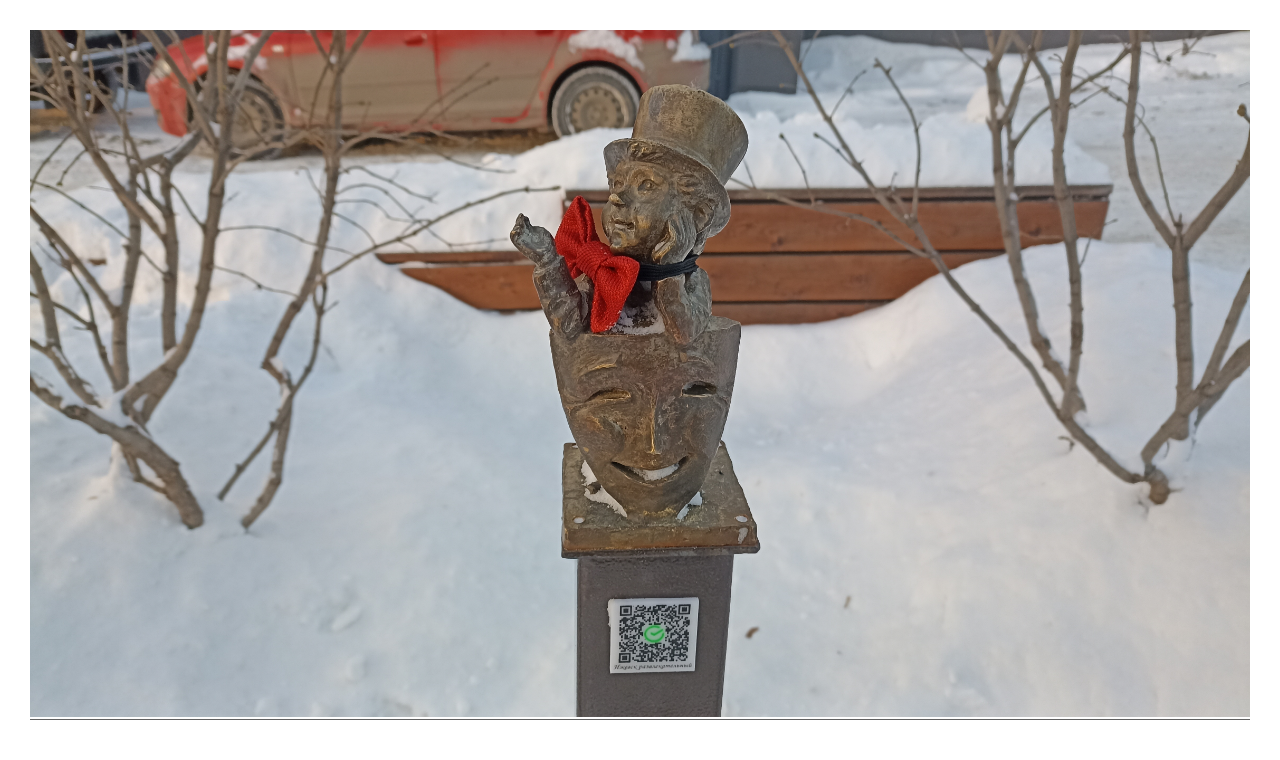

--- FILE ---
content_type: text/html; charset=windows-1251
request_url: https://naydem-vam.ru/viewforum.php?id=24&p=27
body_size: 12041
content:
<!DOCTYPE html PUBLIC "-//W3C//DTD XHTML 1.0 Strict//EN" "http://www.w3.org/TR/xhtml1/DTD/xhtml1-strict.dtd">
<html xmlns="http://www.w3.org/1999/xhtml" xml:lang="ru" lang="ru" dir="ltr" prefix="og: http://ogp.me/ns#">
<head>
<meta http-equiv="Content-Type" content="text/html; charset=windows-1251">
<meta name="viewport" content="width=device-width, initial-scale=1.0">
<meta name="yandex-verification" content="4065743c13fa88b4">
<meta name="yandex-verification" content="56cf7fad580a58dc">
<meta name="google-site-verification" content="TPZssmONbqbshtrYIzNkYHJbOYjkzgOoDrJ3dLFljc4">
<meta name="wmail-verification" content="c62c84f412bbc1195b1801a43131ae21">
<title>ОффТопик</title>
<meta property="og:title" content="ОффТопик"><meta property="og:url" content="https://naydem-vam.ru/viewforum.php?id=24"><script type="text/javascript">
try{self.document.location.hostname==parent.document.location.hostname&&self.window!=parent.window&&self.parent.window!=parent.parent.window&&document.write('</he'+'ad><bo'+'dy style="display:none"><plaintext>')}catch(e){}
try{if(top===self&&location.hostname.match(/^www\./))location.href=document.URL.replace(/\/\/www\./,'//')}catch(e){}
var FORUM = new Object({ set : function(prop, val){ try { eval("this."+prop+"=val"); } catch (e) {} }, get : function(prop){ try { var val = eval("this."+prop); } catch (e) { var val = undefined; } return val; }, remove : function(prop, val){ try { eval("delete this."+prop); } catch (e) {} } });
// JavaScript переменные форума
var BoardID = 973115;
var BoardCat = 4;
var BoardStyle = 'Classic';
var ForumAPITicket = '9472f5ae2d486caa864a0ebfd088eb29deb8861e';
var GroupID = 3;
var GroupTitle = 'Гость';
var GroupUserTitle = '';
var BaseDomain = 'naydemvam.ru';
var PartnerID = 9215;
var RequestTime = 1768667871;
var StaticURL = 'https://forumstatic.ru';
var AvatarsURL = 'https://forumavatars.ru';
var FilesURL = 'https://forumstatic.ru';
var ScriptsURL = 'https://forumscripts.ru';
var UploadsURL = 'https://upforme.ru';
</script>
<script type="text/javascript" src="/js/libs.min.js?v=4"></script>
<script type="text/javascript" src="/js/extra.js?v=4"></script>
<link rel="alternate" type="application/rss+xml" href="https://naydem-vam.ru/export.php?type=rss&amp;fid=24" title="RSS" />
<link rel="top" href="https://naydem-vam.ru" title="Форум" />
<link rel="search" href="https://naydem-vam.ru/search.php" title="Поиск" />
<link rel="author" href="https://naydem-vam.ru/userlist.php" title="Участники" />
<link rel="first" title= "Страница форума 1" href="https://naydem-vam.ru/viewforum.php?id=24" />
<link rel="next" title="Страница форума 28" href="https://naydem-vam.ru/viewforum.php?id=24&amp;p=28" />
<link rel="prev" title= "Страница форума 26 " href="https://naydem-vam.ru/viewforum.php?id=24&amp;p=26" />
<link rel="last" title="Страница форума 59" href="https://naydem-vam.ru/viewforum.php?id=24&amp;p=59" />
<link rel="shortcut icon" href="http://naydem-vam.ru/files/000e/d9/3b/14457.ico" type="image/x-icon" />
<link rel="stylesheet" type="text/css" href="/style/Classic/Classic.css" />
<link rel="stylesheet" type="text/css" href="/style/extra.css?v=23" />
<link rel="stylesheet" type="text/css" href="/style/mobile.css?v=5" />
<script type="text/javascript" src="https://forumscripts.ru/html_in_posts/1.0.20/html_in_posts.js"></script>
<script type="text/javascript" src="https://forumscripts.ru/search_in_topic/1.0.4/search_in_topic.js"></script>
<link rel="stylesheet" type="text/css" href="https://forumscripts.ru/search_in_topic/1.0.4/search_in_topic.css" />
<script type="text/javascript" src="https://forumscripts.ru/post_voters/2.0.11/post_voters.js"></script>
<link rel="stylesheet" type="text/css" href="https://forumscripts.ru/post_voters/2.0.11/post_voters.css" />
<script>window.yaContextCb=window.yaContextCb||[]</script><script src="https://yandex.ru/ads/system/context.js" async></script>
</head>
<body>

<!-- body-header -->
<div id="pun_wrap">
<div id="pun" class="ru isguest gid3">
<div id="pun-viewforum" class="punbb"  data-forum-id="24" data-parent-id="1681">





<script async src="//pagead2.googlesyndication.com/pagead/js/adsbygoogle.js"></script>
<script>
  (adsbygoogle = window.adsbygoogle || []).push({
    google_ad_client: "ca-pub-4593918217486268",
    enable_page_level_ads: true
  });
</script>




<!-- Загрузчик изображений в форме ответа © 2018 Alex_63 -->
<script>FORUM.defaultHost = 'imgur'; // Хостинг по умолчанию: 'uploads' 'imgur' 'imageban'</script>
<link rel="stylesheet" type="text/css" href="https://forumstatic.ru/files/0015/c4/3f/18002.css" />
<script type="text/javascript" src="https://forumstatic.ru/files/0015/c4/3f/18001.js"></script>



<script async src="https://pagead2.googlesyndication.com/pagead/js/adsbygoogle.js"></script>
<script>
     (adsbygoogle = window.adsbygoogle || []).push({
          google_ad_client: "ca-pub-2774269998910189",
          enable_page_level_ads: true
     });
</script>
<div id="mybb-counter" style="display:none">
<script type="text/javascript"> (function(m,e,t,r,i,k,a){m[i]=m[i]||function(){(m[i].a=m[i].a||[]).push(arguments)}; m[i].l=1*new Date(); for (var j = 0; j < document.scripts.length; j++) {if (document.scripts[j].src === r) { return; }} k=e.createElement(t),a=e.getElementsByTagName(t)[0],k.async=1,k.src=r,a.parentNode.insertBefore(k,a)}) (window, document, "script", "https://mc.yandex.ru/metrika/tag.js", "ym"); ym(201230, "init", { clickmap:false, trackLinks:true, accurateTrackBounce:true });

</script> <noscript><div><img src="https://mc.yandex.ru/watch/201230" style="position:absolute; left:-9999px;" alt="" /></div></noscript>
</div>

<div id="html-header">
	<style>#pun-title{display:none}</style>
<img src="https://forumstatic.ru/files/000e/d9/3b/90000.jpg" width=100% style="margin: 0 auto;"/>





<script type="text/javascript" src="https://i.liveforums.ru/f/ru/liveforums/ff.js"></script>
<script type="text/javascript">
// Настрой свой форум на http://LiveForums.ru/setting-forum.html
ActiveTopics = 10;
ActiveTopicsName = 'ПОСЛЕДНИЕ ОБЪЯВЛЕНИЯ';
FullStat = 0;
InfoPanel = 0;
InfoTablo = 0;
CloseCategory = 1;
SocioButtons = 0;
UsersLatest = 1;
HideUrl = 0;
HidePicture = 0;
HideProfail = 0;
UpScroll = 1;
LoadFail = 1;
FullColor = 1;
WarningPoll = 1;
MessageHotkey = 0;
SpoilerInfoAutor = 0;
NullAvatar = '';
SelectCode = 0;
YandexPlayer = 1;
HideVideo = 0;
ExitSession = 0;
NoticeNewMessage = 1;
</script>



<style type="text/css">
.punbb .post-content{
  font-size: 150%;
}
</style>



<meta name="zen-verification" content="E6IOzKnXb2XV9dXtMxs9RqTkax8zZ8QwHY9g6WPUbflzmVbCjbAgv4yySgO3pC71" />
</div>

<div id="pun-title" class="section">
	<table id="title-logo-table" cellspacing="0">
		<tbody id="title-logo-tbody">
			<tr id="title-logo-tr">
				<td id="title-logo-tdl" class="title-logo-tdl">
					<h1 class="title-logo"><span>ИЖЕВСК НАЙДЁМ ВАМ</span></h1>
				</td>
				<td id="title-logo-tdr" class="title-logo-tdr"><!-- banner_top --></td>
			</tr>
		</tbody>
	</table>
</div>

<div id="pun-navlinks" class="section">
	<h2><span>Меню навигации</span></h2>
	<ul class="container">
		<li id="navindex"><a href="https://naydem-vam.ru/"><span>Форум</span></a></li>
		<li id="navuserlist"><a href="https://naydem-vam.ru/userlist.php" rel="nofollow"><span>Участники</span></a></li>
		<li id="navrules"><a href="https://naydem-vam.ru/misc.php?action=rules" rel="nofollow"><span>Правила</span></a></li>
		<li id="navsearch"><a href="https://naydem-vam.ru/search.php" rel="nofollow"><span>Поиск</span></a></li>
		<li id="navregister"><a href="https://naydem-vam.ru/register.php" rel="nofollow"><span>Регистрация</span></a></li>
		<li id="navlogin"><a href="https://naydem-vam.ru/login.php" rel="nofollow"><span>Войти</span></a></li>
		<li id="navextra1"><a href="https://vk.com/naydemvamizhevsk?z=photo167870618_456249802%2Falbum167870618_0%2Frev"><span>РЕКЛАМА НА ПРОЕКТЕ &#128204;</span></a></li>
		<li id="navextra2"><a href="http://izhnedvizh.naydemvam.ru"><span>НАЙДЁМ ДОМ &#128248; ФОТО ДОМОВ</span></a></li>
		<li id="navextra3"><a href="https://nedvizhki.naydemvam.ru/"><span>ПРО НЕДВИЖИМОСТЬ - ОБЪЯВЛЕНИЯ по РФ</span></a></li>
	</ul>
</div>

<div id="pun-ulinks" class="section" onclick="void(0)">
	<h2><span>Пользовательские ссылки</span></h2>
	<ul class="container">
		<li class="item1"><a href="https://naydem-vam.ru/search.php?action=show_recent">Активные темы</a></li>
	</ul>
</div>

<!--noindex-->
<div id="pun-announcement" class="section">
	<h2><span>Объявление</span></h2>
	<div class="container">
		<div class="html-box">
			Зарегистрируйтесь и Вы сможете бесплатно размещать объявления с фото, видео и ссылками без дальнейшего удаления и без оплаты. 
Вопросы ТГ МАХ 8-919-900-10-17 СМЕЛО ПИШИ!
    

<!-- Yandex.RTB -->
<script>window.yaContextCb=window.yaContextCb||[]</script>
<script src="https://yandex.ru/ads/system/context.js" async></script><!-- Yandex.RTB R-A-1941357-6 -->
<div id="yandex_rtb_R-A-1941357-6"></div>
<script>window.yaContextCb.push(()=>{
  Ya.Context.AdvManager.render({
    renderTo: 'yandex_rtb_R-A-1941357-6',
    blockId: 'R-A-1941357-6'
  })
})</script>



<center>  
<center>
		</div>
	</div>
</div>
<!--/noindex-->

<div id="pun-status" class="section">
	<h2><span>Информация о пользователе</span></h2>
	<p class="container">
		<span class="item1">Привет, Гость!</span> 
		<span class="item2"><a href="/login.php" rel="nofollow">Войдите</a> или <a href="/register.php" rel="nofollow">зарегистрируйтесь</a>.</span> 
	</p>
</div>

<div id="pun-break1" class="divider"><hr /></div>

<div id="pun-crumbs1" class="section">
	<p class="container crumbs"><strong>Вы здесь</strong> <em>&#187;&#160;</em><a href="https://naydem-vam.ru/">ИЖЕВСК НАЙДЁМ ВАМ</a> <em>&#187;&#160;</em><a href="https://naydem-vam.ru/viewforum.php?id=1681">ИЖЕВСК НОВОСТИ СОБЫТИЯ</a> <em>&#187;&#160;</em>ОффТопик</p>
</div>

<div id="pun-break2" class="divider"><hr /></div>

<div class="section" style="border:0 !important;max-width:100%;overflow:hidden;display:flex;justify-content:center;max-height:250px;overflow:hidden;min-width:300px;">
		
</div>

<div id="pun-main" class="main multipage">
	<h1><span>ОффТопик</span></h1>
	<div class="linkst">
		<div class="pagelink">Страница: <a class="prev" href="https://naydem-vam.ru/viewforum.php?id=24&amp;p=26">&laquo;</a>&#160;&#160;<a href="https://naydem-vam.ru/viewforum.php?id=24">1</a>&#160;<span class="ellipsis">&#8230;</span>&#160;<a href="https://naydem-vam.ru/viewforum.php?id=24&amp;p=25">25</a>&#160;<a href="https://naydem-vam.ru/viewforum.php?id=24&amp;p=26">26</a>&#160;<strong>27</strong>&#160;<a href="https://naydem-vam.ru/viewforum.php?id=24&amp;p=28">28</a>&#160;<a href="https://naydem-vam.ru/viewforum.php?id=24&amp;p=29">29</a>&#160;<span class="ellipsis">&#8230;</span>&#160;<a href="https://naydem-vam.ru/viewforum.php?id=24&amp;p=59">59</a>&#160;&#160;<a class="next" href="https://naydem-vam.ru/viewforum.php?id=24&amp;p=28">&raquo;</a></div>
	</div>
	<div class="category">
		<div class="container">
			<table cellspacing="0" summary="Список форумов в категории: ">
			<thead>
				<tr>
					<th class="tcl" scope="col">Форум</th>
					<th class="tc2" scope="col">Тем</th>
					<th class="tc3" scope="col">Сообщений</th>
					<th class="tcr" scope="col">Последнее сообщение</th>
				</tr>
			</thead>
			<tbody class="hasicon">
			<tr id="forum_f381" class="alt2 isub parent-24" data-parent=24>
				<td class="tcl">
					<div class="intd">
						<div class="icon"><!-- --></div>
						<div class="tclcon"><h3><a href="https://naydem-vam.ru/viewforum.php?id=381">Нумизматика. Фалеристика. Антиквариат.</a></h3></div>
					</div>
				</td>
				<td class="tc2">10</td>
				<td class="tc3">21</td>
				<td class="tcr"><em class="user-avatar"><a href="https://naydem-vam.ru/profile.php?id=5011"><span class="avatar-image" style="background-image:url(https://forumavatars.ru/img/avatars/000e/d9/3b/5011-1576040207.gif)"></span></a></em><a class="lastpost-link" href="https://naydem-vam.ru/viewtopic.php?id=21068#p67203">Редкие монеты</a><br /><span class="lastpost"><span class="datetime">06.05.2023 08:47:39</span> - <span class="byuser">Karmin</span></span></td>
			</tr>
			<tr id="forum_f1634" class="alt1 isub parent-24" data-parent=24>
				<td class="tcl">
					<div class="intd">
						<div class="icon"><!-- --></div>
						<div class="tclcon"><h3><a href="https://naydem-vam.ru/viewforum.php?id=1634">ИГРЫ. Развлечения</a></h3></div>
					</div>
				</td>
				<td class="tc2">25</td>
				<td class="tc3">65</td>
				<td class="tcr"><em class="user-avatar no-avatar"><a href="https://naydem-vam.ru/profile.php?id=6759"><span class="avatar-image" style="background-image:url(https://forumavatars.ru/i/default_avatar.jpg)"></span></a></em><a class="lastpost-link" href="https://naydem-vam.ru/viewtopic.php?id=50368#p100094">Assassin’s Creed: Shadows — тайны и приключения</a><br /><span class="lastpost"><span class="datetime">07.10.2025 19:44:43</span> - <span class="byuser">wylsacomchik</span></span></td>
			</tr>
			<tr id="forum_f383" class="alt2 isub parent-24" data-parent=24>
				<td class="tcl">
					<div class="intd">
						<div class="icon"><!-- --></div>
						<div class="tclcon"><h3><a href="https://naydem-vam.ru/viewforum.php?id=383">ФИЛАТЕЛИЯ</a></h3></div>
					</div>
				</td>
				<td class="tc2">3</td>
				<td class="tc3">3</td>
				<td class="tcr"><em class="user-avatar"><a href="https://naydem-vam.ru/profile.php?id=326"><span class="avatar-image" style="background-image:url(https://forumavatars.ru/img/avatars/000e/d9/3b/326-1737787195.png)"></span></a></em><a class="lastpost-link" href="https://naydem-vam.ru/viewtopic.php?id=11140#p15882">В Ижевске пройдет спецгашение марки, посвященной М.Т. Калашникову</a><br /><span class="lastpost"><span class="datetime">23.10.2014 00:10:57</span> - <span class="byuser">Найдём Вам</span></span></td>
			</tr>
			<tr id="forum_f1635" class="alt1 isub parent-24" data-parent=24>
				<td class="tcl">
					<div class="intd">
						<div class="icon"><!-- --></div>
						<div class="tclcon"><h3><a href="https://naydem-vam.ru/viewforum.php?id=1635">ЮМОР</a></h3></div>
					</div>
				</td>
				<td class="tc2">96</td>
				<td class="tc3">136</td>
				<td class="tcr"><em class="user-avatar no-avatar"><a href="https://naydem-vam.ru/profile.php?id=5469"><span class="avatar-image" style="background-image:url(https://forumavatars.ru/i/default_avatar.jpg)"></span></a></em><a class="lastpost-link" href="https://naydem-vam.ru/viewtopic.php?id=313#p49823">СЁЛА ПОСЁЛКИ</a><br /><span class="lastpost"><span class="datetime">23.03.2021 10:27:16</span> - <span class="byuser">Надежда Румянова</span></span></td>
			</tr>
			<tr id="forum_f99" class="alt2 isub parent-24" data-parent=24>
				<td class="tcl">
					<div class="intd">
						<div class="icon"><!-- --></div>
						<div class="tclcon"><h3><a href="https://naydem-vam.ru/viewforum.php?id=99">Искусство: Живопись, Скульптура и др.</a></h3></div>
					</div>
				</td>
				<td class="tc2">20</td>
				<td class="tc3">53</td>
				<td class="tcr"><em class="user-avatar"><a href="https://naydem-vam.ru/profile.php?id=5112"><span class="avatar-image" style="background-image:url(https://forumavatars.ru/img/avatars/000e/d9/3b/5112-1584133015.jpg)"></span></a></em><a class="lastpost-link" href="https://naydem-vam.ru/viewtopic.php?id=46079#p91341">Как научиться рисовать?</a><br /><span class="lastpost"><span class="datetime">03.02.2025 11:53:46</span> - <span class="byuser">Шерп</span></span></td>
			</tr>
			<tr id="forum_f360" class="alt1 isub parent-24" data-parent=24>
				<td class="tcl">
					<div class="intd">
						<div class="icon"><!-- --></div>
						<div class="tclcon"><h3><a href="https://naydem-vam.ru/viewforum.php?id=360">Телевидение</a></h3></div>
					</div>
				</td>
				<td class="tc2">14</td>
				<td class="tc3">29</td>
				<td class="tcr"><em class="user-avatar no-avatar"><a href="https://naydem-vam.ru/profile.php?id=6759"><span class="avatar-image" style="background-image:url(https://forumavatars.ru/i/default_avatar.jpg)"></span></a></em><a class="lastpost-link" href="https://naydem-vam.ru/viewtopic.php?id=50930#p101125">Тайный орден — кто уже смотрел первый сезон?</a><br /><span class="lastpost"><span class="datetime">01.11.2025 14:35:30</span> - <span class="byuser">wylsacomchik</span></span></td>
			</tr>
			<tr id="forum_f100" class="alt2 isub parent-24" data-parent=24>
				<td class="tcl">
					<div class="intd">
						<div class="icon"><!-- --></div>
						<div class="tclcon"><h3><a href="https://naydem-vam.ru/viewforum.php?id=100">КНИГИ, ЛИТЕРАТУРА</a></h3></div>
					</div>
				</td>
				<td class="tc2">43</td>
				<td class="tc3">67</td>
				<td class="tcr"><em class="user-avatar"><a href="https://naydem-vam.ru/profile.php?id=5011"><span class="avatar-image" style="background-image:url(https://forumavatars.ru/img/avatars/000e/d9/3b/5011-1576040207.gif)"></span></a></em><a class="lastpost-link" href="https://naydem-vam.ru/viewtopic.php?id=25175#p67207">Зулейха открывает глаза... Кто читал? Делитесь впечатлениями</a><br /><span class="lastpost"><span class="datetime">06.05.2023 08:51:06</span> - <span class="byuser">Karmin</span></span></td>
			</tr>
			</tbody>
			</table>
		</div>
	</div>
	<div id="forum_f24" class="forum">
		<h2><span class="item1">Тем</span> <span class="item2">1301 страница 1350 из 2934</span></h2>
		<div class="container">
			<table cellspacing="0" summary="Список тем в форуме: ОффТопик">
			<thead>
				<tr>
					<th class="tcl" scope="col">Тема</th>
					<th class="tc2" scope="col">Ответов</th>
					<th class="tc3" scope="col">Просмотров</th>
					<th class="tcr" scope="col">Последнее сообщение</th>
				</tr>
			</thead>
			<tbody class="hasicon">
			<tr class="altstyle">
				<td class="tcl">
				<div class="intd"><div class="icon"><!-- --></div>
				<div class="tclcon"><span class="acchide">1301</span> <a href="https://naydem-vam.ru/viewtopic.php?id=31765">Медицинская техника с доставкой по Украине</a> <span class="byuser">&#160;<span class="byuser-username">worksale</span></span></div></div></td>
									<td class="tc2">0</td>
					<td class="tc3">108</td>
								<td class="tcr"><em class="user-avatar no-avatar"><a href="https://naydem-vam.ru/profile.php?id=5432"><span class="avatar-image" style="background-image:url(https://forumavatars.ru/i/default_avatar.jpg)"></span></a></em><a href="https://naydem-vam.ru/viewtopic.php?id=31765#p55050">01.11.2021 15:23:45</a> <span class="byuser">&#160;<span class="byuser-username">worksale</span></span></td>
							</tr>
			<tr>
				<td class="tcl">
				<div class="intd"><div class="icon"><!-- --></div>
				<div class="tclcon"><span class="acchide">1302</span> <a href="https://naydem-vam.ru/viewtopic.php?id=31414">Помощь в оформлении ипотеки</a> <span class="byuser">&#160;<span class="byuser-username">Сергей Ионов</span></span></div></div></td>
									<td class="tc2">1</td>
					<td class="tc3">93</td>
								<td class="tcr"><em class="user-avatar no-avatar"><a href="https://naydem-vam.ru/profile.php?id=5545"><span class="avatar-image" style="background-image:url(https://forumavatars.ru/i/default_avatar.jpg)"></span></a></em><a href="https://naydem-vam.ru/viewtopic.php?id=31414#p55022">31.10.2021 16:47:50</a> <span class="byuser">&#160;<span class="byuser-username">koenn</span></span></td>
							</tr>
			<tr class="altstyle">
				<td class="tcl">
				<div class="intd"><div class="icon"><!-- --></div>
				<div class="tclcon"><span class="acchide">1303</span> <a href="https://naydem-vam.ru/viewtopic.php?id=31753">Дозаторы для мыла</a> <span class="byuser">&#160;<span class="byuser-username">Олейолей</span></span></div></div></td>
									<td class="tc2">2</td>
					<td class="tc3">116</td>
								<td class="tcr"><em class="user-avatar"><a href="https://naydem-vam.ru/profile.php?id=4828"><span class="avatar-image" style="background-image:url(https://forumavatars.ru/img/avatars/000e/d9/3b/4828-1561841839.gif)"></span></a></em><a href="https://naydem-vam.ru/viewtopic.php?id=31753#p55020">31.10.2021 12:44:32</a> <span class="byuser">&#160;<span class="byuser-username">Семейный</span></span></td>
							</tr>
			<tr>
				<td class="tcl">
				<div class="intd"><div class="icon"><!-- --></div>
				<div class="tclcon"><span class="acchide">1304</span> <a href="https://naydem-vam.ru/viewtopic.php?id=31750">Оборудование для серверной</a> <span class="byuser">&#160;<span class="byuser-username">Олейолей</span></span></div></div></td>
									<td class="tc2">2</td>
					<td class="tc3">121</td>
								<td class="tcr"><em class="user-avatar"><a href="https://naydem-vam.ru/profile.php?id=4828"><span class="avatar-image" style="background-image:url(https://forumavatars.ru/img/avatars/000e/d9/3b/4828-1561841839.gif)"></span></a></em><a href="https://naydem-vam.ru/viewtopic.php?id=31750#p55018">31.10.2021 12:42:00</a> <span class="byuser">&#160;<span class="byuser-username">Семейный</span></span></td>
							</tr>
			<tr class="altstyle">
				<td class="tcl">
				<div class="intd"><div class="icon"><!-- --></div>
				<div class="tclcon"><span class="acchide">1305</span> <a href="https://naydem-vam.ru/viewtopic.php?id=31749">Как похудеть в домашних условиях</a> <span class="byuser">&#160;<span class="byuser-username">rasin</span></span></div></div></td>
									<td class="tc2">0</td>
					<td class="tc3">40</td>
								<td class="tcr"><em class="user-avatar no-avatar"><a href="https://naydem-vam.ru/profile.php?id=5602"><span class="avatar-image" style="background-image:url(https://forumavatars.ru/i/default_avatar.jpg)"></span></a></em><a href="https://naydem-vam.ru/viewtopic.php?id=31749#p55007">31.10.2021 11:20:24</a> <span class="byuser">&#160;<span class="byuser-username">rasin</span></span></td>
							</tr>
			<tr>
				<td class="tcl">
				<div class="intd"><div class="icon"><!-- --></div>
				<div class="tclcon"><span class="acchide">1306</span> <a href="https://naydem-vam.ru/viewtopic.php?id=31743">Кофейные решения для бизнеса</a> <span class="byuser">&#160;<span class="byuser-username">worksale</span></span></div></div></td>
									<td class="tc2">0</td>
					<td class="tc3">25</td>
								<td class="tcr"><em class="user-avatar no-avatar"><a href="https://naydem-vam.ru/profile.php?id=5432"><span class="avatar-image" style="background-image:url(https://forumavatars.ru/i/default_avatar.jpg)"></span></a></em><a href="https://naydem-vam.ru/viewtopic.php?id=31743#p54973">29.10.2021 17:29:22</a> <span class="byuser">&#160;<span class="byuser-username">worksale</span></span></td>
							</tr>
			<tr class="altstyle">
				<td class="tcl">
				<div class="intd"><div class="icon"><!-- --></div>
				<div class="tclcon"><span class="acchide">1307</span> <a href="https://naydem-vam.ru/viewtopic.php?id=31738">рабочие столы для бизнеса</a> <span class="byuser">&#160;<span class="byuser-username">Сoman</span></span></div></div></td>
									<td class="tc2">2</td>
					<td class="tc3">117</td>
								<td class="tcr"><em class="user-avatar"><a href="https://naydem-vam.ru/profile.php?id=5554"><span class="avatar-image" style="background-image:url(https://forumavatars.ru/img/avatars/000e/d9/3b/5554-1625215120.jpg)"></span></a></em><a href="https://naydem-vam.ru/viewtopic.php?id=31738#p54969">29.10.2021 12:36:15</a> <span class="byuser">&#160;<span class="byuser-username">Renek</span></span></td>
							</tr>
			<tr>
				<td class="tcl">
				<div class="intd"><div class="icon"><!-- --></div>
				<div class="tclcon"><span class="acchide">1308</span> <a href="https://naydem-vam.ru/viewtopic.php?id=31737">Программа для бизнеса</a> <span class="byuser">&#160;<span class="byuser-username">Сoman</span></span></div></div></td>
									<td class="tc2">2</td>
					<td class="tc3">146</td>
								<td class="tcr"><em class="user-avatar"><a href="https://naydem-vam.ru/profile.php?id=5554"><span class="avatar-image" style="background-image:url(https://forumavatars.ru/img/avatars/000e/d9/3b/5554-1625215120.jpg)"></span></a></em><a href="https://naydem-vam.ru/viewtopic.php?id=31737#p54968">29.10.2021 12:33:08</a> <span class="byuser">&#160;<span class="byuser-username">Renek</span></span></td>
							</tr>
			<tr class="altstyle">
				<td class="tcl">
				<div class="intd"><div class="icon"><!-- --></div>
				<div class="tclcon"><span class="acchide">1309</span> <a href="https://naydem-vam.ru/viewtopic.php?id=31739">Выбор плинтуса</a> <span class="byuser">&#160;<span class="byuser-username">Knopka</span></span></div></div></td>
									<td class="tc2">3</td>
					<td class="tc3">128</td>
								<td class="tcr"><em class="user-avatar"><a href="https://naydem-vam.ru/profile.php?id=5109"><span class="avatar-image" style="background-image:url(https://forumavatars.ru/img/avatars/000e/d9/3b/5109-1583752670.jpg)"></span></a></em><a href="https://naydem-vam.ru/viewtopic.php?id=31739#p54965">29.10.2021 12:17:38</a> <span class="byuser">&#160;<span class="byuser-username">Филатов</span></span></td>
							</tr>
			<tr>
				<td class="tcl">
				<div class="intd"><div class="icon"><!-- --></div>
				<div class="tclcon"><span class="acchide">1310</span> <a href="https://naydem-vam.ru/viewtopic.php?id=31715">Финансовый сервис</a> <span class="byuser">&#160;<span class="byuser-username">Сергей Ионов</span></span></div></div></td>
									<td class="tc2">1</td>
					<td class="tc3">48</td>
								<td class="tcr"><em class="user-avatar no-avatar"><a href="https://naydem-vam.ru/profile.php?id=5545"><span class="avatar-image" style="background-image:url(https://forumavatars.ru/i/default_avatar.jpg)"></span></a></em><a href="https://naydem-vam.ru/viewtopic.php?id=31715#p54954">28.10.2021 23:01:27</a> <span class="byuser">&#160;<span class="byuser-username">koenn</span></span></td>
							</tr>
			<tr class="altstyle">
				<td class="tcl">
				<div class="intd"><div class="icon"><!-- --></div>
				<div class="tclcon"><span class="acchide">1311</span> <a href="https://naydem-vam.ru/viewtopic.php?id=31732">Deutsche Online Apotheke</a> <span class="byuser">&#160;<span class="byuser-username">worksale</span></span></div></div></td>
									<td class="tc2">0</td>
					<td class="tc3">25</td>
								<td class="tcr"><em class="user-avatar no-avatar"><a href="https://naydem-vam.ru/profile.php?id=5432"><span class="avatar-image" style="background-image:url(https://forumavatars.ru/i/default_avatar.jpg)"></span></a></em><a href="https://naydem-vam.ru/viewtopic.php?id=31732#p54950">28.10.2021 17:32:21</a> <span class="byuser">&#160;<span class="byuser-username">worksale</span></span></td>
							</tr>
			<tr>
				<td class="tcl">
				<div class="intd"><div class="icon"><!-- --></div>
				<div class="tclcon"><span class="acchide">1312</span> <a href="https://naydem-vam.ru/viewtopic.php?id=31723">Форум теневого рынка</a> <span class="byuser">&#160;<span class="byuser-username">worksale</span></span></div></div></td>
									<td class="tc2">0</td>
					<td class="tc3">26</td>
								<td class="tcr"><em class="user-avatar no-avatar"><a href="https://naydem-vam.ru/profile.php?id=5432"><span class="avatar-image" style="background-image:url(https://forumavatars.ru/i/default_avatar.jpg)"></span></a></em><a href="https://naydem-vam.ru/viewtopic.php?id=31723#p54921">27.10.2021 15:59:59</a> <span class="byuser">&#160;<span class="byuser-username">worksale</span></span></td>
							</tr>
			<tr class="altstyle">
				<td class="tcl">
				<div class="intd"><div class="icon"><!-- --></div>
				<div class="tclcon"><span class="acchide">1313</span> <a href="https://naydem-vam.ru/viewtopic.php?id=31722">New World Guide</a> <span class="byuser">&#160;<span class="byuser-username">worksale</span></span></div></div></td>
									<td class="tc2">0</td>
					<td class="tc3">43</td>
								<td class="tcr"><em class="user-avatar no-avatar"><a href="https://naydem-vam.ru/profile.php?id=5432"><span class="avatar-image" style="background-image:url(https://forumavatars.ru/i/default_avatar.jpg)"></span></a></em><a href="https://naydem-vam.ru/viewtopic.php?id=31722#p54914">27.10.2021 13:33:38</a> <span class="byuser">&#160;<span class="byuser-username">worksale</span></span></td>
							</tr>
			<tr>
				<td class="tcl">
				<div class="intd"><div class="icon"><!-- --></div>
				<div class="tclcon"><span class="acchide">1314</span> <a href="https://naydem-vam.ru/viewtopic.php?id=31720">Ткани для свитшотов</a> <span class="byuser">&#160;<span class="byuser-username">Vitalik Bratinyk</span></span></div></div></td>
									<td class="tc2">2</td>
					<td class="tc3">28</td>
								<td class="tcr"><em class="user-avatar"><a href="https://naydem-vam.ru/profile.php?id=4011"><span class="avatar-image" style="background-image:url(https://forumavatars.ru/img/avatars/000e/d9/3b/4011-1618421272.jpg)"></span></a></em><a href="https://naydem-vam.ru/viewtopic.php?id=31720#p54911">27.10.2021 00:31:00</a> <span class="byuser">&#160;<span class="byuser-username">Vitalik Bratinyk</span></span></td>
							</tr>
			<tr class="altstyle">
				<td class="tcl">
				<div class="intd"><div class="icon"><!-- --></div>
				<div class="tclcon"><span class="acchide">1315</span> <a href="https://naydem-vam.ru/viewtopic.php?id=31717">Шахтаобменник официальный сайт</a> <span class="byuser">&#160;<span class="byuser-username">worksale</span></span></div></div></td>
									<td class="tc2">0</td>
					<td class="tc3">22</td>
								<td class="tcr"><em class="user-avatar no-avatar"><a href="https://naydem-vam.ru/profile.php?id=5432"><span class="avatar-image" style="background-image:url(https://forumavatars.ru/i/default_avatar.jpg)"></span></a></em><a href="https://naydem-vam.ru/viewtopic.php?id=31717#p54903">26.10.2021 19:49:31</a> <span class="byuser">&#160;<span class="byuser-username">worksale</span></span></td>
							</tr>
			<tr>
				<td class="tcl">
				<div class="intd"><div class="icon"><!-- --></div>
				<div class="tclcon"><span class="acchide">1316</span> <a href="https://naydem-vam.ru/viewtopic.php?id=31716">Майнинг форум</a> <span class="byuser">&#160;<span class="byuser-username">worksale</span></span></div></div></td>
									<td class="tc2">0</td>
					<td class="tc3">24</td>
								<td class="tcr"><em class="user-avatar no-avatar"><a href="https://naydem-vam.ru/profile.php?id=5432"><span class="avatar-image" style="background-image:url(https://forumavatars.ru/i/default_avatar.jpg)"></span></a></em><a href="https://naydem-vam.ru/viewtopic.php?id=31716#p54895">26.10.2021 14:53:17</a> <span class="byuser">&#160;<span class="byuser-username">worksale</span></span></td>
							</tr>
			<tr class="altstyle">
				<td class="tcl">
				<div class="intd"><div class="icon"><!-- --></div>
				<div class="tclcon"><span class="acchide">1317</span> <a href="https://naydem-vam.ru/viewtopic.php?id=29855">Эпиляция</a> <span class="byuser">&#160;<span class="byuser-username">vhjjko</span></span></div></div></td>
									<td class="tc2">2</td>
					<td class="tc3">56</td>
								<td class="tcr"><em class="user-avatar"><a href="https://naydem-vam.ru/profile.php?id=5377"><span class="avatar-image" style="background-image:url(https://forumavatars.ru/img/avatars/000e/d9/3b/5377-1661372134.jpg)"></span></a></em><a href="https://naydem-vam.ru/viewtopic.php?id=29855#p54869">24.10.2021 23:25:48</a> <span class="byuser">&#160;<span class="byuser-username">Groshakar</span></span></td>
							</tr>
			<tr>
				<td class="tcl">
				<div class="intd"><div class="icon"><!-- --></div>
				<div class="tclcon"><span class="acchide">1318</span> <a href="https://naydem-vam.ru/viewtopic.php?id=31588">Как искупить вину?</a> <span class="byuser">&#160;<span class="byuser-username">Karmin</span></span></div></div></td>
									<td class="tc2">4</td>
					<td class="tc3">144</td>
								<td class="tcr"><em class="user-avatar no-avatar"><a href="https://naydem-vam.ru/profile.php?id=5608"><span class="avatar-image" style="background-image:url(https://forumavatars.ru/i/default_avatar.jpg)"></span></a></em><a href="https://naydem-vam.ru/viewtopic.php?id=31588#p54861">24.10.2021 16:13:54</a> <span class="byuser">&#160;<span class="byuser-username">Anni</span></span></td>
							</tr>
			<tr class="altstyle">
				<td class="tcl">
				<div class="intd"><div class="icon"><!-- --></div>
				<div class="tclcon"><span class="acchide">1319</span> <a href="https://naydem-vam.ru/viewtopic.php?id=31700">Эвакуатор Запорожье Харьков</a> <span class="byuser">&#160;<span class="byuser-username">worksale</span></span></div></div></td>
									<td class="tc2">0</td>
					<td class="tc3">45</td>
								<td class="tcr"><em class="user-avatar no-avatar"><a><span class="avatar-image" style="background-image:url(https://forumavatars.ru/i/default_avatar.jpg)"></span></a></em><a href="https://naydem-vam.ru/viewtopic.php?id=31700#p54855">24.10.2021 14:41:01</a> <span class="byuser">&#160;<span class="byuser-username">worksale</span></span></td>
							</tr>
			<tr>
				<td class="tcl">
				<div class="intd"><div class="icon"><!-- --></div>
				<div class="tclcon"><span class="acchide">1320</span> <a href="https://naydem-vam.ru/viewtopic.php?id=31698">Деревообрабатывающие и металлообрабатывающие оборудование</a> <span class="byuser">&#160;<span class="byuser-username">Сергей Ионов</span></span></div></div></td>
									<td class="tc2">0</td>
					<td class="tc3">47</td>
								<td class="tcr"><em class="user-avatar no-avatar"><a href="https://naydem-vam.ru/profile.php?id=4489"><span class="avatar-image" style="background-image:url(https://forumavatars.ru/i/default_avatar.jpg)"></span></a></em><a href="https://naydem-vam.ru/viewtopic.php?id=31698#p54850">24.10.2021 10:09:48</a> <span class="byuser">&#160;<span class="byuser-username">Сергей Ионов</span></span></td>
							</tr>
			<tr class="altstyle">
				<td class="tcl">
				<div class="intd"><div class="icon"><!-- --></div>
				<div class="tclcon"><span class="acchide">1321</span> <a href="https://naydem-vam.ru/viewtopic.php?id=31695">Сериал</a> <span class="byuser">&#160;<span class="byuser-username">dikoles</span></span></div></div></td>
									<td class="tc2">0</td>
					<td class="tc3">20</td>
								<td class="tcr"><em class="user-avatar no-avatar"><a href="https://naydem-vam.ru/profile.php?id=5600"><span class="avatar-image" style="background-image:url(https://forumavatars.ru/i/default_avatar.jpg)"></span></a></em><a href="https://naydem-vam.ru/viewtopic.php?id=31695#p54847">24.10.2021 06:55:03</a> <span class="byuser">&#160;<span class="byuser-username">dikoles</span></span></td>
							</tr>
			<tr>
				<td class="tcl">
				<div class="intd"><div class="icon"><!-- --></div>
				<div class="tclcon"><span class="acchide">1322</span> <a href="https://naydem-vam.ru/viewtopic.php?id=31691">Ваш гид в Шарм Эль Шейхе</a> <span class="byuser">&#160;<span class="byuser-username">worksale</span></span></div></div></td>
									<td class="tc2">0</td>
					<td class="tc3">18</td>
								<td class="tcr"><em class="user-avatar no-avatar"><a href="https://naydem-vam.ru/profile.php?id=5432"><span class="avatar-image" style="background-image:url(https://forumavatars.ru/i/default_avatar.jpg)"></span></a></em><a href="https://naydem-vam.ru/viewtopic.php?id=31691#p54837">23.10.2021 11:32:59</a> <span class="byuser">&#160;<span class="byuser-username">worksale</span></span></td>
							</tr>
			<tr class="altstyle">
				<td class="tcl">
				<div class="intd"><div class="icon"><!-- --></div>
				<div class="tclcon"><span class="acchide">1323</span> <a href="https://naydem-vam.ru/viewtopic.php?id=31689">Продажа монет ФИФА 22</a> <span class="byuser">&#160;<span class="byuser-username">Сергей Ионов</span></span></div></div></td>
									<td class="tc2">0</td>
					<td class="tc3">38</td>
								<td class="tcr"><em class="user-avatar no-avatar"><a href="https://naydem-vam.ru/profile.php?id=4489"><span class="avatar-image" style="background-image:url(https://forumavatars.ru/i/default_avatar.jpg)"></span></a></em><a href="https://naydem-vam.ru/viewtopic.php?id=31689#p54835">23.10.2021 10:55:43</a> <span class="byuser">&#160;<span class="byuser-username">Сергей Ионов</span></span></td>
							</tr>
			<tr>
				<td class="tcl">
				<div class="intd"><div class="icon"><!-- --></div>
				<div class="tclcon"><span class="acchide">1324</span> <a href="https://naydem-vam.ru/viewtopic.php?id=31682">Текущее время онлайн часы на зимнее/летнее время, долготу и широту нас</a> <span class="byuser">&#160;<span class="byuser-username">worksale</span></span></div></div></td>
									<td class="tc2">0</td>
					<td class="tc3">240</td>
								<td class="tcr"><em class="user-avatar no-avatar"><a href="https://naydem-vam.ru/profile.php?id=5432"><span class="avatar-image" style="background-image:url(https://forumavatars.ru/i/default_avatar.jpg)"></span></a></em><a href="https://naydem-vam.ru/viewtopic.php?id=31682#p54822">22.10.2021 17:23:56</a> <span class="byuser">&#160;<span class="byuser-username">worksale</span></span></td>
							</tr>
			<tr class="altstyle">
				<td class="tcl">
				<div class="intd"><div class="icon"><!-- --></div>
				<div class="tclcon"><span class="acchide">1325</span> <a href="https://naydem-vam.ru/viewtopic.php?id=31680">Центр оптовых и корпоративных продаж &quot;Офис Маркет&quot;</a> <span class="byuser">&#160;<span class="byuser-username">zetka</span></span></div></div></td>
									<td class="tc2">0</td>
					<td class="tc3">35</td>
								<td class="tcr"><em class="user-avatar"><a href="https://naydem-vam.ru/profile.php?id=5618"><span class="avatar-image" style="background-image:url(https://forumavatars.ru/img/avatars/000e/d9/3b/5618-1634899015.jpg)"></span></a></em><a href="https://naydem-vam.ru/viewtopic.php?id=31680#p54816">22.10.2021 14:38:49</a> <span class="byuser">&#160;<span class="byuser-username">zetka</span></span></td>
							</tr>
			<tr>
				<td class="tcl">
				<div class="intd"><div class="icon"><!-- --></div>
				<div class="tclcon"><span class="acchide">1326</span> <a href="https://naydem-vam.ru/viewtopic.php?id=31679">Заказать услуги эвакуации автомобиля по городу и области</a> <span class="byuser">&#160;<span class="byuser-username">worksale</span></span></div></div></td>
									<td class="tc2">0</td>
					<td class="tc3">41</td>
								<td class="tcr"><em class="user-avatar no-avatar"><a href="https://naydem-vam.ru/profile.php?id=5432"><span class="avatar-image" style="background-image:url(https://forumavatars.ru/i/default_avatar.jpg)"></span></a></em><a href="https://naydem-vam.ru/viewtopic.php?id=31679#p54815">22.10.2021 14:14:51</a> <span class="byuser">&#160;<span class="byuser-username">worksale</span></span></td>
							</tr>
			<tr class="altstyle">
				<td class="tcl">
				<div class="intd"><div class="icon"><!-- --></div>
				<div class="tclcon"><span class="acchide">1327</span> <a href="https://naydem-vam.ru/viewtopic.php?id=31675">Вызов эвакуатора Харьков</a> <span class="byuser">&#160;<span class="byuser-username">worksale</span></span></div></div></td>
									<td class="tc2">0</td>
					<td class="tc3">17</td>
								<td class="tcr"><em class="user-avatar no-avatar"><a href="https://naydem-vam.ru/profile.php?id=5432"><span class="avatar-image" style="background-image:url(https://forumavatars.ru/i/default_avatar.jpg)"></span></a></em><a href="https://naydem-vam.ru/viewtopic.php?id=31675#p54804">21.10.2021 18:51:56</a> <span class="byuser">&#160;<span class="byuser-username">worksale</span></span></td>
							</tr>
			<tr>
				<td class="tcl">
				<div class="intd"><div class="icon"><!-- --></div>
				<div class="tclcon"><span class="acchide">1328</span> <a href="https://naydem-vam.ru/viewtopic.php?id=31672">&#23567;&#23398;&#25991;&#30450;&#35828;&#35854;&#21334;&#33647;&#31455;&#24819;&#35851;&#36130;&amp;#23</a> <span class="byuser">&#160;<span class="byuser-username">olivia collins</span></span></div></div></td>
									<td class="tc2">0</td>
					<td class="tc3">102</td>
								<td class="tcr"><em class="user-avatar no-avatar"><a href="https://naydem-vam.ru/profile.php?id=5544"><span class="avatar-image" style="background-image:url(https://forumavatars.ru/i/default_avatar.jpg)"></span></a></em><a href="https://naydem-vam.ru/viewtopic.php?id=31672#p54797">21.10.2021 13:00:12</a> <span class="byuser">&#160;<span class="byuser-username">olivia collins</span></span></td>
							</tr>
			<tr class="altstyle">
				<td class="tcl">
				<div class="intd"><div class="icon"><!-- --></div>
				<div class="tclcon"><span class="acchide">1329</span> <a href="https://naydem-vam.ru/viewtopic.php?id=31667">Нужен ли дома автоматический выключатель?</a> <span class="byuser">&#160;<span class="byuser-username">Galba</span></span></div></div></td>
									<td class="tc2">2</td>
					<td class="tc3">131</td>
								<td class="tcr"><em class="user-avatar"><a href="https://naydem-vam.ru/profile.php?id=2607"><span class="avatar-image" style="background-image:url(https://forumavatars.ru/img/avatars/000e/d9/3b/2607-1747576475.jpg)"></span></a></em><a href="https://naydem-vam.ru/viewtopic.php?id=31667#p54774">20.10.2021 21:35:53</a> <span class="byuser">&#160;<span class="byuser-username">Vergiliy</span></span></td>
							</tr>
			<tr>
				<td class="tcl">
				<div class="intd"><div class="icon"><!-- --></div>
				<div class="tclcon"><span class="acchide">1330</span> <a href="https://naydem-vam.ru/viewtopic.php?id=27545">Автошины</a> <span class="byuser">&#160;<span class="byuser-username">Olesya Averina</span></span></div></div></td>
									<td class="tc2">5</td>
					<td class="tc3">69</td>
								<td class="tcr"><em class="user-avatar"><a href="https://naydem-vam.ru/profile.php?id=5121"><span class="avatar-image" style="background-image:url(https://forumavatars.ru/img/avatars/000e/d9/3b/5121-1584780036.jpg)"></span></a></em><a href="https://naydem-vam.ru/viewtopic.php?id=27545#p54771">20.10.2021 21:07:05</a> <span class="byuser">&#160;<span class="byuser-username">Ижевский пельмень</span></span></td>
							</tr>
			<tr class="altstyle">
				<td class="tcl">
				<div class="intd"><div class="icon"><!-- --></div>
				<div class="tclcon"><span class="acchide">1331</span> <a href="https://naydem-vam.ru/viewtopic.php?id=30307">Быстрый займ.</a> <span class="byuser">&#160;<span class="byuser-username">Karmin</span></span></div></div></td>
									<td class="tc2">7</td>
					<td class="tc3">319</td>
								<td class="tcr"><em class="user-avatar no-avatar"><a href="https://naydem-vam.ru/profile.php?id=5522"><span class="avatar-image" style="background-image:url(https://forumavatars.ru/i/default_avatar.jpg)"></span></a></em><a href="https://naydem-vam.ru/viewtopic.php?id=30307#p54740">20.10.2021 00:54:23</a> <span class="byuser">&#160;<span class="byuser-username">nearestway</span></span></td>
							</tr>
			<tr>
				<td class="tcl">
				<div class="intd"><div class="icon"><!-- --></div>
				<div class="tclcon"><span class="acchide">1332</span> <a href="https://naydem-vam.ru/viewtopic.php?id=31651">Производство изделий из специальных сталей</a> <span class="byuser">&#160;<span class="byuser-username">worksale</span></span></div></div></td>
									<td class="tc2">0</td>
					<td class="tc3">25</td>
								<td class="tcr"><em class="user-avatar no-avatar"><a href="https://naydem-vam.ru/profile.php?id=5432"><span class="avatar-image" style="background-image:url(https://forumavatars.ru/i/default_avatar.jpg)"></span></a></em><a href="https://naydem-vam.ru/viewtopic.php?id=31651#p54739">20.10.2021 00:32:58</a> <span class="byuser">&#160;<span class="byuser-username">worksale</span></span></td>
							</tr>
			<tr class="altstyle">
				<td class="tcl">
				<div class="intd"><div class="icon"><!-- --></div>
				<div class="tclcon"><span class="acchide">1333</span> <a href="https://naydem-vam.ru/viewtopic.php?id=31649">Реклама в метро цены</a> <span class="byuser">&#160;<span class="byuser-username">worksale</span></span></div></div></td>
									<td class="tc2">0</td>
					<td class="tc3">25</td>
								<td class="tcr"><em class="user-avatar no-avatar"><a href="https://naydem-vam.ru/profile.php?id=5432"><span class="avatar-image" style="background-image:url(https://forumavatars.ru/i/default_avatar.jpg)"></span></a></em><a href="https://naydem-vam.ru/viewtopic.php?id=31649#p54737">19.10.2021 20:07:16</a> <span class="byuser">&#160;<span class="byuser-username">worksale</span></span></td>
							</tr>
			<tr>
				<td class="tcl">
				<div class="intd"><div class="icon"><!-- --></div>
				<div class="tclcon"><span class="acchide">1334</span> <a href="https://naydem-vam.ru/viewtopic.php?id=31646">Ліга Європи УЄФА. Зробити ставки на футбол</a> <span class="byuser">&#160;<span class="byuser-username">Торика</span></span></div></div></td>
									<td class="tc2">0</td>
					<td class="tc3">28</td>
								<td class="tcr"><em class="user-avatar no-avatar"><a href="https://naydem-vam.ru/profile.php?id=5587"><span class="avatar-image" style="background-image:url(https://forumavatars.ru/i/default_avatar.jpg)"></span></a></em><a href="https://naydem-vam.ru/viewtopic.php?id=31646#p54731">19.10.2021 15:09:24</a> <span class="byuser">&#160;<span class="byuser-username">Торика</span></span></td>
							</tr>
			<tr class="altstyle">
				<td class="tcl">
				<div class="intd"><div class="icon"><!-- --></div>
				<div class="tclcon"><span class="acchide">1335</span> <a href="https://naydem-vam.ru/viewtopic.php?id=31327">Заказ этикеток</a> <span class="byuser">&#160;<span class="byuser-username">Радушка</span></span></div></div></td>
									<td class="tc2">4</td>
					<td class="tc3">140</td>
								<td class="tcr"><em class="user-avatar no-avatar"><a href="https://naydem-vam.ru/profile.php?id=5608"><span class="avatar-image" style="background-image:url(https://forumavatars.ru/i/default_avatar.jpg)"></span></a></em><a href="https://naydem-vam.ru/viewtopic.php?id=31327#p54726">19.10.2021 12:15:04</a> <span class="byuser">&#160;<span class="byuser-username">Anni</span></span></td>
							</tr>
			<tr>
				<td class="tcl">
				<div class="intd"><div class="icon"><!-- --></div>
				<div class="tclcon"><span class="acchide">1336</span> <a href="https://naydem-vam.ru/viewtopic.php?id=31632">Проектирование, строительство железных дорог</a> <span class="byuser">&#160;<span class="byuser-username">worksale</span></span></div></div></td>
									<td class="tc2">0</td>
					<td class="tc3">25</td>
								<td class="tcr"><em class="user-avatar no-avatar"><a href="https://naydem-vam.ru/profile.php?id=5432"><span class="avatar-image" style="background-image:url(https://forumavatars.ru/i/default_avatar.jpg)"></span></a></em><a href="https://naydem-vam.ru/viewtopic.php?id=31632#p54698">18.10.2021 11:21:14</a> <span class="byuser">&#160;<span class="byuser-username">worksale</span></span></td>
							</tr>
			<tr class="altstyle">
				<td class="tcl">
				<div class="intd"><div class="icon"><!-- --></div>
				<div class="tclcon"><span class="acchide">1337</span> <a href="https://naydem-vam.ru/viewtopic.php?id=30938">Садовая техника</a> <span class="byuser">&#160;<span class="byuser-username">Сергей Ионов</span></span></div></div></td>
									<td class="tc2">3</td>
					<td class="tc3">55</td>
								<td class="tcr"><em class="user-avatar"><a href="https://naydem-vam.ru/profile.php?id=5322"><span class="avatar-image" style="background-image:url(https://forumavatars.ru/img/avatars/000e/d9/3b/5322-1603636033.jpg)"></span></a></em><a href="https://naydem-vam.ru/viewtopic.php?id=30938#p54682">17.10.2021 19:17:39</a> <span class="byuser">&#160;<span class="byuser-username">Кларра</span></span></td>
							</tr>
			<tr>
				<td class="tcl">
				<div class="intd"><div class="icon"><!-- --></div>
				<div class="tclcon"><span class="acchide">1338</span> <a href="https://naydem-vam.ru/viewtopic.php?id=29755">Музыка для плеера 2021 года</a> <span class="byuser">&#160;<span class="byuser-username">publicman</span></span></div></div></td>
									<td class="tc2">4</td>
					<td class="tc3">89</td>
								<td class="tcr"><em class="user-avatar"><a href="https://naydem-vam.ru/profile.php?id=5137"><span class="avatar-image" style="background-image:url(https://forumavatars.ru/img/avatars/000e/d9/3b/5137-1585941898.jpg)"></span></a></em><a href="https://naydem-vam.ru/viewtopic.php?id=29755#p54679">17.10.2021 15:56:13</a> <span class="byuser">&#160;<span class="byuser-username">Мирослав</span></span></td>
							</tr>
			<tr class="altstyle">
				<td class="tcl">
				<div class="intd"><div class="icon"><!-- --></div>
				<div class="tclcon"><span class="acchide">1339</span> <a href="https://naydem-vam.ru/viewtopic.php?id=31623">Центр лікування від алкоголізму в Iвано-Франківську</a> <span class="byuser">&#160;<span class="byuser-username">ctepanliskov</span></span></div></div></td>
									<td class="tc2">0</td>
					<td class="tc3">96</td>
								<td class="tcr"><em class="user-avatar no-avatar"><a href="https://naydem-vam.ru/profile.php?id=5539"><span class="avatar-image" style="background-image:url(https://forumavatars.ru/i/default_avatar.jpg)"></span></a></em><a href="https://naydem-vam.ru/viewtopic.php?id=31623#p54669">17.10.2021 11:56:05</a> <span class="byuser">&#160;<span class="byuser-username">ctepanliskov</span></span></td>
							</tr>
			<tr>
				<td class="tcl">
				<div class="intd"><div class="icon"><!-- --></div>
				<div class="tclcon"><span class="acchide">1340</span> <a href="https://naydem-vam.ru/viewtopic.php?id=31621">Где найти хороший физиодиспенсер?</a> <span class="byuser">&#160;<span class="byuser-username">Flob</span></span></div></div></td>
									<td class="tc2">3</td>
					<td class="tc3">118</td>
								<td class="tcr"><em class="user-avatar"><a href="https://naydem-vam.ru/profile.php?id=4972"><span class="avatar-image" style="background-image:url(https://forumavatars.ru/img/avatars/000e/d9/3b/4972-1575238241.jpg)"></span></a></em><a href="https://naydem-vam.ru/viewtopic.php?id=31621#p54668">17.10.2021 10:56:21</a> <span class="byuser">&#160;<span class="byuser-username">Олейолей</span></span></td>
							</tr>
			<tr class="altstyle">
				<td class="tcl">
				<div class="intd"><div class="icon"><!-- --></div>
				<div class="tclcon"><span class="acchide">1341</span> <a href="https://naydem-vam.ru/viewtopic.php?id=31622">1xbet на андроид, айфон и компьютер</a> <span class="byuser">&#160;<span class="byuser-username">ctepanliskov</span></span></div></div></td>
									<td class="tc2">0</td>
					<td class="tc3">51</td>
								<td class="tcr"><em class="user-avatar no-avatar"><a href="https://naydem-vam.ru/profile.php?id=5539"><span class="avatar-image" style="background-image:url(https://forumavatars.ru/i/default_avatar.jpg)"></span></a></em><a href="https://naydem-vam.ru/viewtopic.php?id=31622#p54666">17.10.2021 10:50:14</a> <span class="byuser">&#160;<span class="byuser-username">ctepanliskov</span></span></td>
							</tr>
			<tr>
				<td class="tcl">
				<div class="intd"><div class="icon"><!-- --></div>
				<div class="tclcon"><span class="acchide">1342</span> <a href="https://naydem-vam.ru/viewtopic.php?id=31618">Промокод на 1xBet</a> <span class="byuser">&#160;<span class="byuser-username">worksale</span></span></div></div></td>
									<td class="tc2">0</td>
					<td class="tc3">28</td>
								<td class="tcr"><em class="user-avatar no-avatar"><a href="https://naydem-vam.ru/profile.php?id=5432"><span class="avatar-image" style="background-image:url(https://forumavatars.ru/i/default_avatar.jpg)"></span></a></em><a href="https://naydem-vam.ru/viewtopic.php?id=31618#p54652">16.10.2021 15:26:00</a> <span class="byuser">&#160;<span class="byuser-username">worksale</span></span></td>
							</tr>
			<tr class="altstyle">
				<td class="tcl">
				<div class="intd"><div class="icon"><!-- --></div>
				<div class="tclcon"><span class="acchide">1343</span> <a href="https://naydem-vam.ru/viewtopic.php?id=31613">Скачать WhatsApp</a> <span class="byuser">&#160;<span class="byuser-username">docent2019</span></span></div></div></td>
									<td class="tc2">0</td>
					<td class="tc3">23</td>
								<td class="tcr"><em class="user-avatar no-avatar"><a href="https://naydem-vam.ru/profile.php?id=4585"><span class="avatar-image" style="background-image:url(https://forumavatars.ru/i/default_avatar.jpg)"></span></a></em><a href="https://naydem-vam.ru/viewtopic.php?id=31613#p54644">16.10.2021 10:53:57</a> <span class="byuser">&#160;<span class="byuser-username">docent2019</span></span></td>
							</tr>
			<tr>
				<td class="tcl">
				<div class="intd"><div class="icon"><!-- --></div>
				<div class="tclcon"><span class="acchide">1344</span> <a href="https://naydem-vam.ru/viewtopic.php?id=31608">Займ</a> <span class="byuser">&#160;<span class="byuser-username">ctepanliskov</span></span></div></div></td>
									<td class="tc2">1</td>
					<td class="tc3">25</td>
								<td class="tcr"><em class="user-avatar no-avatar"><a href="https://naydem-vam.ru/profile.php?id=4489"><span class="avatar-image" style="background-image:url(https://forumavatars.ru/i/default_avatar.jpg)"></span></a></em><a href="https://naydem-vam.ru/viewtopic.php?id=31608#p54629">15.10.2021 17:03:33</a> <span class="byuser">&#160;<span class="byuser-username">Сергей Ионов</span></span></td>
							</tr>
			<tr class="altstyle">
				<td class="tcl">
				<div class="intd"><div class="icon"><!-- --></div>
				<div class="tclcon"><span class="acchide">1345</span> <a href="https://naydem-vam.ru/viewtopic.php?id=31606">Займ</a> <span class="byuser">&#160;<span class="byuser-username">ctepanliskov</span></span></div></div></td>
									<td class="tc2">1</td>
					<td class="tc3">27</td>
								<td class="tcr"><em class="user-avatar no-avatar"><a href="https://naydem-vam.ru/profile.php?id=4489"><span class="avatar-image" style="background-image:url(https://forumavatars.ru/i/default_avatar.jpg)"></span></a></em><a href="https://naydem-vam.ru/viewtopic.php?id=31606#p54628">15.10.2021 16:36:51</a> <span class="byuser">&#160;<span class="byuser-username">Сергей Ионов</span></span></td>
							</tr>
			<tr>
				<td class="tcl">
				<div class="intd"><div class="icon"><!-- --></div>
				<div class="tclcon"><span class="acchide">1346</span> <a href="https://naydem-vam.ru/viewtopic.php?id=31605">Родителям не нравится невеста.</a> <span class="byuser">&#160;<span class="byuser-username">Braien</span></span></div></div></td>
									<td class="tc2">3</td>
					<td class="tc3">121</td>
								<td class="tcr"><em class="user-avatar"><a href="https://naydem-vam.ru/profile.php?id=5196"><span class="avatar-image" style="background-image:url(https://forumavatars.ru/img/avatars/000e/d9/3b/5196-1677916044.jpg)"></span></a></em><a href="https://naydem-vam.ru/viewtopic.php?id=31605#p54627">15.10.2021 15:27:59</a> <span class="byuser">&#160;<span class="byuser-username">Tilda</span></span></td>
							</tr>
			<tr class="altstyle">
				<td class="tcl">
				<div class="intd"><div class="icon"><!-- --></div>
				<div class="tclcon"><span class="acchide">1347</span> <a href="https://naydem-vam.ru/viewtopic.php?id=31607">Печать на 3D принтере</a> <span class="byuser">&#160;<span class="byuser-username">worksale</span></span></div></div></td>
									<td class="tc2">0</td>
					<td class="tc3">36</td>
								<td class="tcr"><em class="user-avatar no-avatar"><a href="https://naydem-vam.ru/profile.php?id=5432"><span class="avatar-image" style="background-image:url(https://forumavatars.ru/i/default_avatar.jpg)"></span></a></em><a href="https://naydem-vam.ru/viewtopic.php?id=31607#p54625">15.10.2021 15:10:57</a> <span class="byuser">&#160;<span class="byuser-username">worksale</span></span></td>
							</tr>
			<tr>
				<td class="tcl">
				<div class="intd"><div class="icon"><!-- --></div>
				<div class="tclcon"><span class="acchide">1348</span> <a href="https://naydem-vam.ru/viewtopic.php?id=31603">Нужны жакардовые ленты</a> <span class="byuser">&#160;<span class="byuser-username">Олейолей</span></span></div></div></td>
									<td class="tc2">2</td>
					<td class="tc3">39</td>
								<td class="tcr"><em class="user-avatar"><a href="https://naydem-vam.ru/profile.php?id=4862"><span class="avatar-image" style="background-image:url(https://forumavatars.ru/img/avatars/000e/d9/3b/4862-1574162743.jpg)"></span></a></em><a href="https://naydem-vam.ru/viewtopic.php?id=31603#p54619">15.10.2021 13:36:48</a> <span class="byuser">&#160;<span class="byuser-username">Людовие</span></span></td>
							</tr>
			<tr class="altstyle">
				<td class="tcl">
				<div class="intd"><div class="icon"><!-- --></div>
				<div class="tclcon"><span class="acchide">1349</span> <a href="https://naydem-vam.ru/viewtopic.php?id=31599">Cкачать бесплатно картинки поздравления</a> <span class="byuser">&#160;<span class="byuser-username">worksale</span></span></div></div></td>
									<td class="tc2">0</td>
					<td class="tc3">21</td>
								<td class="tcr"><em class="user-avatar no-avatar"><a href="https://naydem-vam.ru/profile.php?id=5432"><span class="avatar-image" style="background-image:url(https://forumavatars.ru/i/default_avatar.jpg)"></span></a></em><a href="https://naydem-vam.ru/viewtopic.php?id=31599#p54613">15.10.2021 12:08:36</a> <span class="byuser">&#160;<span class="byuser-username">worksale</span></span></td>
							</tr>
			<tr>
				<td class="tcl">
				<div class="intd"><div class="icon"><!-- --></div>
				<div class="tclcon"><span class="acchide">1350</span> <a href="https://naydem-vam.ru/viewtopic.php?id=31587">Реклама в вагонах метро Киев</a> <span class="byuser">&#160;<span class="byuser-username">worksale</span></span></div></div></td>
									<td class="tc2">0</td>
					<td class="tc3">39</td>
								<td class="tcr"><em class="user-avatar no-avatar"><a href="https://naydem-vam.ru/profile.php?id=5432"><span class="avatar-image" style="background-image:url(https://forumavatars.ru/i/default_avatar.jpg)"></span></a></em><a href="https://naydem-vam.ru/viewtopic.php?id=31587#p54590">13.10.2021 16:07:39</a> <span class="byuser">&#160;<span class="byuser-username">worksale</span></span></td>
							</tr>
			</tbody>
			</table>
		</div>
	</div>
	<div class="linksb">
		<div class="pagelink">Страница: <a class="prev" href="https://naydem-vam.ru/viewforum.php?id=24&amp;p=26">&laquo;</a>&#160;&#160;<a href="https://naydem-vam.ru/viewforum.php?id=24">1</a>&#160;<span class="ellipsis">&#8230;</span>&#160;<a href="https://naydem-vam.ru/viewforum.php?id=24&amp;p=25">25</a>&#160;<a href="https://naydem-vam.ru/viewforum.php?id=24&amp;p=26">26</a>&#160;<strong>27</strong>&#160;<a href="https://naydem-vam.ru/viewforum.php?id=24&amp;p=28">28</a>&#160;<a href="https://naydem-vam.ru/viewforum.php?id=24&amp;p=29">29</a>&#160;<span class="ellipsis">&#8230;</span>&#160;<a href="https://naydem-vam.ru/viewforum.php?id=24&amp;p=59">59</a>&#160;&#160;<a class="next" href="https://naydem-vam.ru/viewforum.php?id=24&amp;p=28">&raquo;</a></div>
	</div>
</div>
<script type="text/javascript">$(document).trigger("pun_main_ready");</script>

<!-- pun_stats -->

<div class="section" style="border:0 !important;max-width:100%;text-align:center;overflow:hidden;max-height:250px;overflow:hidden;min-width:300px;">
		<script>window.yaContextCb = window.yaContextCb || [] </script> 
<script async src="https://yandex.ru/ads/system/context.js"></script>
<script async src="https://cdn.digitalcaramel.com/caramel.js"></script>
<script>window.CaramelDomain = "mybb.ru"</script>
</div>

<!-- banner_bottom -->

<!-- bbo placeholder-->

<div id="pun-break3" class="divider"><hr /></div>

<div id="pun-crumbs2" class="section">
	<p class="container crumbs"><strong>Вы здесь</strong> <em>&#187;&#160;</em><a href="https://naydem-vam.ru/">ИЖЕВСК НАЙДЁМ ВАМ</a> <em>&#187;&#160;</em><a href="https://naydem-vam.ru/viewforum.php?id=1681">ИЖЕВСК НОВОСТИ СОБЫТИЯ</a> <em>&#187;&#160;</em>ОффТопик</p>
</div>

<div id="pun-break4" class="divider"><hr /></div>

<div id="pun-about" class="section">
	<p class="container">
		<span class="item1" style="padding-left:0"><!-- Yandex.Metrika informer -->
<a href="https://metrika.yandex.ru/stat/?id=49597606&amp;from=informer"
target="_blank" rel="nofollow"><img src="https://informer.yandex.ru/informer/49597606/3_1_FFFFFFFF_EFEFEFFF_0_pageviews"
style="width:88px; height:31px; border:0;" alt="Яндекс.Метрика" title="Яндекс.Метрика: данные за сегодня (просмотры, визиты и уникальные посетители)" class="ym-advanced-informer" data-cid="49597606" data-lang="ru" /></a>
<!-- /Yandex.Metrika informer -->

<!-- Yandex.Metrika counter -->
<script type="text/javascript" >
    (function (d, w, c) {
        (w[c] = w[c] || []).push(function() {
            try {
                w.yaCounter49597606 = new Ya.Metrika2({
                    id:49597606,
                    clickmap:true,
                    trackLinks:true,
                    accurateTrackBounce:true,
                    webvisor:true
                });
            } catch(e) { }





        });

        var n = d.getElementsByTagName("script")[0],
            s = d.createElement("script"),
            f = function () { n.parentNode.insertBefore(s, n); };
        s.type = "text/javascript";
        s.async = true;
        s.src = "https://mc.yandex.ru/metrika/tag.js";

        if (w.opera == "[object Opera]") {
            d.addEventListener("DOMContentLoaded", f, false);
        } else { f(); }
    })(document, window, "yandex_metrika_callbacks2");
</script>
<noscript><div><img src="https://mc.yandex.ru/watch/49597606" style="position:absolute; left:-9999px;" alt="" /></div></noscript>
<!-- /Yandex.Metrika counter -->









<!--LiveInternet counter--><script type="text/javascript">
document.write("<a href='//www.liveinternet.ru/click;NAYDEMVAM' "+
"target=_blank><img src='//counter.yadro.ru/hit;NAYDEMVAM?t22.13;r"+
escape(document.referrer)+((typeof(screen)=="undefined")?"":
";s"+screen.width+"*"+screen.height+"*"+(screen.colorDepth?
screen.colorDepth:screen.pixelDepth))+";u"+escape(document.URL)+
";h"+escape(document.title.substring(0,150))+";"+Math.random()+
"' alt='' title='LiveInternet: показано число просмотров за 24"+
" часа, посетителей за 24 часа и за сегодня' "+
"border='0' width='88' height='31'><\/a>")
</script><!--/LiveInternet--></span>
	</p>
</div>
<script type="text/javascript">$(document).trigger("pun_about_ready"); if (typeof ym == 'object') {ym(201230, 'userParams', {UserId:1, is_user:0}); ym(201230, 'params', {forum_id: 973115});}</script>


<div id="html-footer" class="section">
	<div class="container"><center> ЗДЕСЬ БУДЕТ ВАША РЕКЛАМА                  50 рублей/неделя! :     

    <center>
<table>
    <tr>
        <td>        
</td>        <td><center>СКОРО ЗДЕСЬ БУДЕТ ВАША РЕКЛАМА<center></td>
    </tr>
</table>
    <center>


<!--Аватар автора поста в правой колонке-->
<style type="text/css">
.user-profile{
  padding-left:0!important;
  background:none!important;
}
em.user-avatar {
  float: left; min-height: 40px;
  border-color: inherit;
  position: relative;
}
.tcr .user-avatar img.ava{
  width:30px; height:auto;
  margin:4px 6px 3px -2px;
  border-radius:2px;
  border:solid 1px;
  border-color:inherit;
}
.tcr .user-avatar>.on_ {
  float:right;z-index:100;
  position:relative;
  margin:3px 6px 0 -13px;
  border:1px solid #606060;
  display:block!important;
  height:6px;width:6px;
  background: url(https://forumstatic.ru/files/000a/45/08/79148.gif);
}
</style>
<script>var user_profile_lnk = 1; //Делать ники авторов кликабельными? 0 - нет, 1 - да
</script><script src="https://forumstatic.ru/files/0016/0b/c8/45681.js"></script>


<center>Администрация https://naydem-vam.ru не несёт ответственности за достоверность информации, содержащейся в рекламных объявлениях и сообщениях пользователей сайта.<center> 
При копировании информации обязательно указание прямой ссылки на форум  Ижевска NaydemVam
<center><div id="kopirayt" align="center"><a href="https://Naydem-Vam.ru/">
<br>   © Naydem-Vam.Ru</a></div> <center>





<center><a href="https://vk.com/afisha.izhevsk" title="ИЖЕВСК ВКОНТАКТЕ!>"><img src="https://forumstatic.ru/files/001a/74/bc/35352.jpg" alt=" "Вконтакте!"><a href="http://naydemvam.ru/catalog/Cities_and_Regions/?sort=posts" title="ВЫБРАТЬ ГОРОД!>"><img src="https://forumstatic.ru/files/001a/74/bc/67945.png" alt=" "РОССИЯ!">
<center>








<!-- Чекбокс "Выбрать все" при модерировании темы и форума © Alex_63 -->
<style>.modmenu #CheckAll{margin-left:0.7em!important}</style><script type="text/javascript">if($('#pun-modviewforum').length){$('th.tcmod').html('<input type="checkbox" id="CheckAll" title="Выбрать все">');$('#CheckAll').click(function(){if($('#CheckAll').attr('checked')){$(this).parents('table').find('td.tcmod input[type="checkbox"]').attr('checked',true);}else{$(this).parents('table').find('td.tcmod input[type="checkbox"]').attr('checked',false);}});}else if(GroupID<=2 && $('.punbb[id^="pun-multi"]').length){$('.modmenu .button').before('<span>Выбрать все</span><input type="checkbox" id="CheckAll" title="Выбрать все">');$('#CheckAll').click(function(){if($('#CheckAll').attr('checked')){$(this).parents('#pun-main').find('.pl-select input[type="checkbox"]').attr('checked',true);}else{$(this).parents('#pun-main').find('.pl-select input[type="checkbox"]').attr('checked',false);}});}</script>
<!-- //END// -Чекбокс "Выбрать все" при модерировании темы и форума -->



<!-- Yandex.Metrika informer -->
<a href="https://metrika.yandex.ru/stat/?id=6482266&amp;from=informer"
target="_blank" rel="nofollow"><img src="https://informer.yandex.ru/informer/6482266/3_1_FFFFFFFF_EFEFEFFF_0_pageviews"
style="width:88px; height:31px; border:0;" alt="Яндекс.Метрика" title="Яндекс.Метрика: данные за сегодня (просмотры, визиты и уникальные посетители)" class="ym-advanced-informer" data-cid="6482266" data-lang="ru" /></a>
<!-- /Yandex.Metrika informer -->

<!-- Yandex.Metrika counter -->
<script type="text/javascript" >
    (function (d, w, c) {
        (w[c] = w[c] || []).push(function() {
            try {
                w.yaCounter6482266 = new Ya.Metrika({
                    id:6482266,
                    clickmap:true,
                    trackLinks:true,
                    accurateTrackBounce:true
                });
            } catch(e) { }
        });

        var n = d.getElementsByTagName("script")[0],
            s = d.createElement("script"),
            f = function () { n.parentNode.insertBefore(s, n); };
        s.type = "text/javascript";
        s.async = true;
        s.src = "https://mc.yandex.ru/metrika/watch.js";

        if (w.opera == "[object Opera]") {
            d.addEventListener("DOMContentLoaded", f, false);
        } else { f(); }
    })(document, window, "yandex_metrika_callbacks");
</script>
<noscript><div><img src="https://mc.yandex.ru/watch/6482266" style="position:absolute; left:-9999px;" alt="" /></div></noscript>
<!-- /Yandex.Metrika counter -->

<!--LiveInternet counter--><script type="text/javascript"><!--
document.write("<a href='//www.liveinternet.ru/click' "+
"target=_blank><img src='//counter.yadro.ru/hit?t22.13;r"+
escape(document.referrer)+((typeof(screen)=="undefined")?"":
";s"+screen.width+"*"+screen.height+"*"+(screen.colorDepth?
screen.colorDepth:screen.pixelDepth))+";u"+escape(document.URL)+
";h"+escape(document.title.substring(0,80))+";"+Math.random()+
"' alt='' title='LiveInternet: показано число просмотров за 24"+
" часа, посетителей за 24 часа и за сегодня' "+
"border='0' width='88' height='31'><\/a>")
//--></script><!--/LiveInternet--></div>
</div>

</div>
</div>
</div>




</body>
</html>


--- FILE ---
content_type: text/html; charset=utf-8
request_url: https://www.google.com/recaptcha/api2/aframe
body_size: 268
content:
<!DOCTYPE HTML><html><head><meta http-equiv="content-type" content="text/html; charset=UTF-8"></head><body><script nonce="-D4O4Rb8HdV_ZgK1V1T-5w">/** Anti-fraud and anti-abuse applications only. See google.com/recaptcha */ try{var clients={'sodar':'https://pagead2.googlesyndication.com/pagead/sodar?'};window.addEventListener("message",function(a){try{if(a.source===window.parent){var b=JSON.parse(a.data);var c=clients[b['id']];if(c){var d=document.createElement('img');d.src=c+b['params']+'&rc='+(localStorage.getItem("rc::a")?sessionStorage.getItem("rc::b"):"");window.document.body.appendChild(d);sessionStorage.setItem("rc::e",parseInt(sessionStorage.getItem("rc::e")||0)+1);localStorage.setItem("rc::h",'1768667882061');}}}catch(b){}});window.parent.postMessage("_grecaptcha_ready", "*");}catch(b){}</script></body></html>